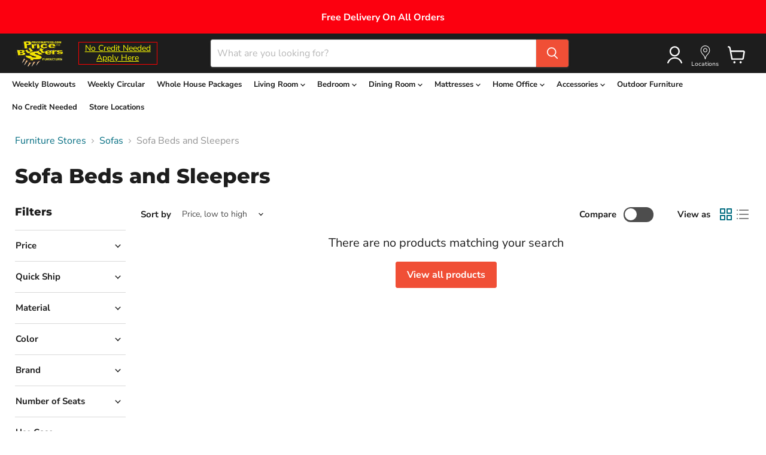

--- FILE ---
content_type: application/javascript; charset=utf-8
request_url: https://searchanise-ef84.kxcdn.com/preload_data.6W6w0I7D9o.js
body_size: 8990
content:
window.Searchanise.preloadedSuggestions=['sectional sofa','living room furniture','queen bedroom set','dining table set','living room sets','living room furniture sectionals','bedroom set','queen bed frame','living room set','dining room set','king bed frame','bedroom dressers','king bedroom set','sofa and loveseat','dining room sets','coffee table','black sectional','queen mattress','dining chairs','full size bed frame','recliner chair','tv stand','bar stools','coffee tables and end tables','accent chairs','sofa bed','black dresser','bunk beds','night stands','love seat','living room sets on sale','king bed','bed frame','sleeper sofa','bedroom sets','sectional with ottoman','twin bed','full size mattresses','king size bed','recliner chairs','queen mattress and box spring for','twin bed frame','queen bed','end tables','chest of drawers','tv stands','black sofa','couch set','storage bed','tv stand with fire place','full size bed','box spring','mirror dresser','twin mattresses','night stand','kitchen table set','king size bed frame','dining table','living room','area rugs','full bed sets','leather sofa','leather sectionals','platform bed','recliner sofa set','sectional couch','queen headboard','tall dresser','king mattress','black bedroom set','gray sectional','full size bedroom set','living room furniture on sale','living room couch','upholstered bed','king size bedroom set','bunk bed','accent chair','sleeper sectional','clearance sale','twin beds','living room sofas','leather living room','dinner room set','white dresser','dining set','reclining loveseat','pull out sofa bed','floor lamps','sofa set','coffee tables','queen bed with headboard','dining room chairs','dining room tables sets','storage bed queen','living room furniture sets','day beds','round dining table set','corduroy sectional','entertainment centers','sofa and loveseat sets','l shaped sectionals','3 piece living room set','bar table','king size mattress','dresser with mirror','swivel chair','counter height bar stools','king bedroom sets','ashley furniture living room','living room rugs','dining room','blue living room set','modular sectional','queen size bed room set','coffee table set','black bed','sofa chaise','chest dressers','full bed frame','black bed frame','ashley furniture','queen size bed frame','brown sectional','kids beds','kitchen table','king mattress and box','queen mattress and box spring','faux leather sofa','fire place','blue sofa','king headboard','kids bedroom','vanity with mirror','2 piece living room set','bar stool','headboard and frame','bed frames','coffee tables and end tables set','glass dining table set','queen bedroom set sale','sofa sleeper','white bedroom set','gray dresser','queen box spring','mirror bedroom sets','kids bedroom sets','king bed set','day bed','counter height dining set','recliner sofa','room set','gray sofa','reclining sofa','area rugs 8×10','twin bed sets','velvet bed','twin mattress','storage ottoman','dresser set','living room table','bed with storage','tv stand with fireplace','midnight madness','bunk bed sets','dresser and night stand','livingroom sets','sleep sofa','outdoor furniture','queen bed frame with storage','brown living room furniture','dinner room tables set','full bed','black living room sets','dining room table','black couch','grey sectional','living room chairs','oversized chaise','oversized chair','wall decor','5 drawer chest','love seats','queen size bed','accent chairs set of 2','reclining sectional','ottoman bench','black dining room set','kitchen set','glass table','bedroom dressers with mirror','kids bunk beds','living room tables sets','fireplace tv stand','sectional sofa black','living room couch set','u shaped sectional','california king bedroom set','wall art','queen beds','brown sofa','storage beds','sofa with chaise','ashley bedroom sets','power recliners','sofa and love seat','table set','l shaped sofa','full mattress','console table','kids bed','bed set','queen mattress and box spring set','glass coffee table','bed sets','led bed frame','2 piece sectional','bed frame queen','dresser sets','bed room sets','pub table set','ashley sectional','package deal','end table','bedroom furniture','bedroom dresser','living room furniture sectionals on sale','bedroom chest','entertainment center','gray bedroom sets','table lamps','king size bedroom sets','blue sectionals','canopy bed','king bed frame with storage','queen size mattress','full bedroom sets','kitchen sets','queen matress','sofa sets','bedroom dressers on sale','dining sets','loft bed','sectional sofa with ottoman','black sectionals','home office desk','lounge chair','cloud sofa','living room tables','chaise lounge','king beds','set of 4 dining chairs','recliners chairs','dinner room set 4 chairs','beige sofa','green sectional','queen bed frame with headboard','area rug','3 piece sectional','full size bed set','round table','floor lamp','leather living room set','day bed with mattresses','futon bed','accent chairs living room','upholstered headboard bedroom','black night stands','memory foam mattress','metal bed frame','california king','lamps for living','book shelf','black queen bed frame','kids dressers','black sofa and love seat','green sofa','queen bed set','bed room set','sofa beds','dining table sets','red sofa','queen bedroom sets','electric fireplace','sofa table','queen bed with storage','leather sectional','black chest','sofa sectional','white sectional','silver dresser','twin bedroom set','dresser mirror','reversible sectional','patio furniture sets','white living room set','canopy bed frame','sofas and loveseats','living room sectional','green living room set','throw pillows','storage cabinets','livingroom furniture','small sectional','beige sectional','dining room table set','silver bedroom set','blue sectional','full bedroom set','sectional with chaise','rocker recliners','book case','upholstered platform bed','bedroom set full size','full size mattresses with box spring','table and chairs 4','vanity set','living room sofa','queen bedroom set with storage','reclining chair','bedroom set queen','pub dining set','queen headboard frame','grey sofa','plush sectional','pub table','power lift recliner','dining room tables','cj velvet silver storage bed','black furniture','glass dining table','marble table','side table','adjustable bed','power recliner','6 seat dining room','clearance living room sofa','sleigh bed','living room rug','camden sectional','round dining table','table and chairs','all the','washer and dryer','black dressers','swivel chairs','white sofa','black living room set','floor mirrors','pull out sofa','coffe table','head board','sectional sleeper sofa','sofa and chair','full bed and frame','mirrored dresser','small dining sets','living room furniture sectionals set','marble table dining room set','queen size bedroom sets','full size bedroom sets','chaise sofa','bedroom night stands','high top table with chairs','home office sets','cocktail table','dining chair','kitchen island','small sofa','dining tables','office desk with chair','venus mattress','dining room table sets','california king bed','queen bed sets','twin headboards','l shaped','clearance bedroom sets','chaise chair','grey bed','leather sofa and loveseat','queen storage bed','leather loveseat','full size mattress','arm chair','queen size head board','jefferson mattress','drawer chest','king boxspring','queen boxspring','park ridge','area rugs 5 x 7','black dresser with mirror','black corduroy','room sets','corduroy sofa','king matress','white dresser with mirror','tall dresser chest','midnight madness signature sectional','faux leather sofa set','bar stools set','black dresser chest','pillow top mattresses','coffee tables and end tables set 3','twin box spring','pink bed','sleep sofas','king bedroom sets with storage','living room chair','tufted bed','california king mattresses','leather recliner','twin mattress and box spring','room chairs','twin size bed','black chest of drawers','black ottoman','full size beds','kids dresser','full size headboard','gray living room set','whole house package','coffee table sets','rocking chair','center table','3 pc living room set','black bedroom sets','set of 4 dining room chairs','lamps set of 2','storage bench','red living room set','livingroom set','glass dresser','kitchen chairs','led bed','gray bed','nettasha mattress','dinner room','alexis mattress','power reclining sofas','oversized sofa','bed frame full','queen headboard only','queen sleigh bed','denise sectional','bedroom sets queen','emerson green','twin bedroom sets','sofa recliner','king size headboard','floor mirror','outdoor set','dining table set 4','chair and a half','glass table set','entryway table','office chair','dining room table and chairs','olympia sectional','king bed with storage','queen bed frames','black queen bed','full size box spring','nero sectional','canopy bed set','modular sofa','black dining room sets','velvet storage bed','black loveseat','living room sofa sectional','full beds','diana silver','bed room','king box spring','high back chair','couch bed','platform beds','leather reclining sofa','counter height table','furniture package','black leather living room sets','picasso mattress','sectional sofa with chaise','bar table set','bedroom dresser and chest','green couch','full headboard','mattress king','bedroom dressers sets','chest dresser','mirror nightstand','black night stand 2','living room sectionals set','bedroom chairs','twin size bed frame','black chaise','adjustable base','black and gold','dresser chest','living rooms','full bed set','breakfast nook','gray couches','living room sets on sale sofa and love','sleeper sofa queen','gold end tables','king size mattress set','table and 2 chairs','tv stands with fireplace','bed frame king','furniture world','black chairs','counter stools','side tables','living room recliners','u sectional','sullivan bedroom set','queen bed rails','black velvet','recliner sectional','queen size box spring','twin bunk beds','5 piece dining table','price busters furniture','black beds','black king bed frame','black table set','dark gray sectional','2 piece living room set on','console tables','3840 black sectional','round chair','sleeper sofas','small table','full size bed frame and mattresses','sofa love seat','bed with drawers','white chest','cocktail tables and end tables','bedroom set king size','black leather sofa','king size beds','vanity set with mirror','white bed','gray bedroom set','bed rails','metal frame','chair and ottoman','bedroom chair','black king bed','navajo sectional','trundle beds','king frame','king headboard and frame','black table','sofa tables','sleeper sectional with storage','blue couch','leather couch','black dining chairs','mirrored nightstand','accent cabinet','twin bed set','plush sofa','queen bedroom','queen size bedroom set','faux leather sectional','blue chairs','faux leather','sectional sofa with','king size','full size','mirror dresser mirror set','black couch sectional','white bedroom sets','bar chairs','queen size bed frames','mirror bed','chase lounge','ashley sofa and loveseat','beds with storage','king size bed frame and headboard','black headboard','twin headboard','platform king','entertainment center with fireplace','black rugs','kitchen sets with chairs','black leather sectional','red and black sofa','reclining chairs','queen bedroom set black','storage cabinet','black night stand','full size mattress and box spring','king bedroom frame','velvet sofa','full matress','oversized swivel','whole house package\'s','computer desks','queen mattress pillow top','verona silver','3654 navajo sectional','queen size headboard','patio furniture','king size bed with storage','storage bed king','black bed frame queen','black bedroom set queen','bedroom sets with led lights','tall dressers','dresser gray','living room furniture set','living room end tables','bedroom sets full','geraldo bed room set','kitchen table sets on sale','grey bedroom','rocker recliner','living room table sets','black sectional sofa','room table','live room sets','dining room sets on sale','sofa bed sectional','sectional black','washer and dryer set','gold table','dining room chairs 4','gray dresser with mirror','blue chair','reclining loveseats','aliza queen','table sets','bedroom set with storage drawers','table lamps set','queen bedroom frame','high table','black chair','queen frame','solid wood bedroom set','leather living room furniture','black sofas','round table set','full bed frames','discount furniture deal','white bed frame','black recliner','marble dining table','sofa love','desk chair','glass end tables','living room set black','buffet cabinets','king bed frames','queen size mattress and box spring','full size bed frame with headboard','l couch','king memory foam mattress','mirror bedroom set','king head board','gray dining room set','mattress king size','living room sets on','king size box spring','leather sofas','makeup vanity','tufted bed queen','round dining room table sets','full mattress and boxspring','tan sofa','dresser drawer','juararo bedroom set','end table sets','pub dining room sets on sale','gray sofa love seat','dining table with bench','bedroom dresser set','grey bedroom sets','king bed mattress','queen platform bed','full size box spring and mattress','counter table','black full size bed','twin size mattress','gold coffee table','ottoman only','pink sofa','6 drawer dressers','black storage bed','kids beds twin','leather sofa set','red sectional','sofa leather','bedroom furniture set','ac pacific','twin bed frames','traverse sofa and loveseat','leather love seat','king size mattresses with box spring','black tv stand','emerson blue','adjustable bed frame','full size bed only','brown sofa love','black leather','upholstered storage bed','book cases','queen bed room sets','blue ottoman','black coffee table','cj velvet','love seat and sofa','dinner table','kids furniture','mirror chest','dresser and mirror','accent tables','all sofas','sectional sleeper','bed room dressers','dresser black','tall chest','king size bed set','blue bed','metal rails','futon sofa','kids beds on sale','black nightstand','b9200 millie bedroom','room chair','leather living room sets','twin bed with storage','sectional chaise','blue furniture','chair bed','light up bedroom set','sectional with storage','upholstered bed frame','leather reclining sofa and loveseat','new jersey black','table only','black sectional with ottoman','beige bed','king storage bed','ella black','u170 sofa & love','hybrid mattress','black bar stools','black living room furniture','oversized sectional','mirrored bedroom set','king platform bed','dresser and mirror set','living room table set','love seat recliner','ashley furniture living room sets','long dresser','kitchen tables','discount furniture deal 10','solid wood cherry','queen size box spring only','bar table sets','sofa and love','black headboard with frame','high bed frame','gray night stand','queen size bed set','trundle bed','orange sofa','gray chest of drawers','pull out bed','dresser white','king size headboards','black sofa and loveseat sets','reclining living room set','dining table with 6 chairs','bed king size','all living room set','tan sectional','living room furniture sectionals black','coffee table and end table sets','reclining sectionals','twin xl','pink bedroom','75 in tv stand','wood dressers','king sleigh bed','bedroom set king','kid beds','coffe table set','luccia bed','round coffee table','king size king mattresses','silver bed','4 drawer chest','sofa and recliner set','bench with storage','living room sofa and chair set','twin mattresses clearance','loveseat recliner','tv entertainment center','furniture deal','daybed with storage','bed frame twin','matress queen size','red sofa set','glass bedroom set','pub chairs','ashley furniture sectionals','arm chairs','full size headboard frame','black end tables','purple furniture','queen bed frame black','two piece living room set','black reversible sectional','couch sets','memory foam queen','dining table with chairs','coffee table set 3','9 drawer dresser','queen firm mattresses','cj velvet silver dressers','small kitchen table set','drawer dresser','washing machine','bed king','living room set on sale','twin over full bunk bed','dinner set','bed frame full size','storage bed queen set','sofa sleepers','dresser and night stand set','mattress in a box','panel bed','angel silver','boxspring only','black nightstands','china cabinet','sectional sofas','blue dining set','living room sectionals','queen set','angel silver bed','rocking chairs','white night stands','l sectionals','mirror nightstand sets','black rug','twin frame','wall mirror','3 piece dining table','7 piece dining','realyn collection','jordan black sectional','kids bedroom set','kitchen table sets','black queen size bed set','price busters','danielle black velvet corduroy','upholstered king bed','king size frame','twin bedroom sets kids','black king size bed','allyson queen','brooke sectional','gray bed frame','tall headboard','reclining loveseat and sofa','bookcase bed','metal bed frame queen','coffee and end tables','table and 4 chairs','barstool chairs','jim gray','chests of drawers','king beds with headboard','accent table for living room','bedroom set on sale','gray ottoman','twin size beds','diana silver night stand','bar table w chairs','olympia charcoal','dressers only','bar height dining room set','recliner love seat','cream sofa','round bed','couch and love seat','clearance sale livingroom','grey sectionals','louis philip','gold lamp','sofas set','bedside tables','gray living room sets','decor pillows','right sectional','velvet dresser','dark brown sofa','engage gray','gray dressers','black living room chairs','black full bed','black dining room','navy blue','queen sofa sleeper','9 pc bedroom set','gray chest','bed frames queen','sofa loveseat','blue living room furniture','queen bed set with storage','gray night stands','living sets','box spring and mattress sets on','sofa & loveseat','blue chaise','pull out','erika dresser','room table set','black tall dresser','reclining love seat','white chair','pillow top mattress','mirrored chest','brown dresser','poster bed','beds full size','blue sofa and chair','dining table set for 6','lift top coffee table','king size bedroom sets with full bed','loft beds','cyprus charcoal','white couch','crown mark','high top table','sofa with storage','bed frame with storage','white bedroom','full size mattresses box spring','reclining sofa and loveseat sets','queen bedroom set gray','black king bedroom sets','5 drawer dresser','white coffee table','bed sofa','box springs','ella black bedroom','bed with mattress','dual recliner sofa','queen split boxspring','large sectional','bunk bed with mattresses','living room coffee table','do leather recliner chairs','movie theater chairs','black set','queen bed and dresser','beds queen','sofa chair','pillow sofa','love sofa','titan reversible sectional','room rugs','loveseat and sofa','8 drawer storage beds','black accent chair','queen size bed frame and headboard','king bedroom','reclining furniture','platform bed frame','love seat 3 in','fluffy sectional','sectional gray','gray couch','brown couch','dining room set for 6','firm mattress','black friday sales','king size bed sets','black chair for living room','u250 ebony','storage bed set','sofa and loveseat set','5 piece sectional','b301 black','lindyn sectional','bed twin','thomas gray','night table','wood bedroom set','black sofa set','brown living room sets','3 seat sofa','baby crib','black fire place tv stand','darcy sofa and loveseat','tv stand with','brown dining set','yellow sofa','queen size beds','chairs dining','love seat sofa','kids twin beds','black corduroy sectional','amelia bed','black queen bedroom set','kids bed frame','living room side table','california king bed frame','bar stool table set','blue living room sets','round table dining set','bed frame king size','pink dresser','marble coffee table','black recliner sofa','glass living room table','bedroom set full','queen bedroom frame with storage','sofa black','bedroom full size','office desk','black bench','family room','floor bed','bed queen','sofa and love seat a love seat','sofa sets on sale','white dining room set','led bedroom sets','gray queen bed','king mattress and boxspring','benchcraft sofas','8 drawer dresser','blue bedroom furniture','dresser and chest','3 set sofa','living sofas','modern sofa','twin xl bed','twin bed mattress','dinner table set','full size bed frame with','gray bedroom dresser with mirror','mattress set','twin bed with','folding bed','box spring queen','camden gray','sectional with sleeper','l shape couch','set 2 bar stools for island','roosevelt mattress','king size bed room set','storage bed frame','heat and massage recliner chair','black velvet bed','mirror night stands','glass dining room table','black dresser set','white dressers','bed and dresser','twin xl mattress','jim black','ravenwood dressers','glass tables','teen beds','ashley leather','black lamps','round glass table','discount packages','leather chair','coffe tables','mirrored furniture','recliner sectionals','memory foam','wall table','living room sets on sales','dining table set glass','sofa and love set','velvet blue','left arm sectionals','oversized chairs','poster bed sets','mondo black sectional','power reclining living room sets','upholstered chairs','brown sofa and love seat','emerson sectional','dining table set sale','sleigh beds','jordan gray sectional','sectional brown','2 piece love seat and sofa','sullivan bed','ashley signature','beds for kids','full boxspring','dresser and chest set','dresser drawers','bedroom night stand','end tables sets','king size storage bed frame','light gray dresser','twin set','bedroom bench','14 king mattress','dining room set with bench','silver night stand','mirror table','sofa sale','gaming chair','queen size mattresses','blue living room','full size bed frames','gray recliner','orange sectional','living room decor','king size bed frames','serta mattress','brown leather sofa set','small sectionals','black king bedroom set','dining room chair','dark grey','mattress twin','mattress and box spring','signature design ashley bedroom sets','room table and chairs','bedroom dressers black','massage recliner','modern sectional','6 drawer chest','panel bedroom set','living room center table','dining bench','full size beds only','elyza sectional','corner table','table lamp','tall mirror','reclining sofa and loveseat','mirrored bed','storage bed full','single bed','mid century modern','large dresser','full size bedroom','living room furniture blue','linwood white','black swivel chair','tan dresser','dining rooms','blue sofas','storage bedroom set queen','3 piece sets','queen bed and frame set','empire bedroom','mirror dresser with out mirror','ashley bedroom set','full over full bunk bed','5 dresser drawer','aliza twin','sofa and chair set','tv stand fireplace','california king frames','ben o pedic','bed in a box','round tables','3 living room set','queen size bed sets','queen beds with storage','small sectionals sofas','living room furniture sets on sale','8 seat dining','queen size headboard and frame','dresser tall','queen sleeper sofa','queen bed with drawers','led dresser','wood dining table','black love seat','gold bedroom set','bedroom set black','fold up bed','big chair','small couch','day bed with','table chairs','thomas dark','fire place tv stand','circle table','oversized chaise lounge','miri velvet','bar set','led living room sets','7 piece bedroom set','queen complete beds','loft bed twin','brown love seat','white twin bed','brown rug','benchcraft sectional sofa','d1032 table','full size platform bedroom','beds and headboard','pc sectional','darcy sofa','recliner sofas','black plush','bedroom chests','soft sectional','counter height chairs','black storage beds','dressers with mirrors','huey vineyard','sectional reclining set','coffee bar','bed full size','living tables','queen black bed frame','14 queen mattress','contemporary decor','queen size bed with storage','2 chair table sets','black loveseat and sofa','full size bed with storage','4 piece sectionals','over sized chair','circle table set','black chest dresser','twin beds sets','camden gray reversible sectional','canopy beds','full mirror','white nightstand','living set','box spring for mattress','firm king mattress','leather sofa loveseat','u186 sectional','computer desk','twin over full','living room package deal','king size headboard only','on sale','green ottoman','brown recliner sofa','dining table set 6','twin bed frame and mattress','recliner loveseat','farmhouse dining set','full size storage beds','faux leather love seat','pillow sectional','dresser with mirror set','reclining sets','full size sofa sleeper','wardrobe organized','king bed sets','sectional sets','sofa recliners','theater seating','ashley bed','king bed storage','blue sofa and love seat','table and chairs 6','sofa bed set','mattress queen','swivel accent','coffee and end table sets','white queen bed frame','brandon bed','croix table and chairs','small table and chairs','bundle deal','park ridge charcoal','brown bedroom sets','queen headboard with storage','seneca gray','left arm facing sectional','corner sofa','couches and','complete king size bedroom set','foot rest','queen bed frame and mattress','bedroom sale','pub tables','full size bed frame set','6 piece dining set','power recliner chairs','reid bed/dresser/mirror','dining room set gray','double chaise sectional','dinner chairs','firm queen mattress','box spring and mattress sets','accent table','bedroom sets on sale','black room','loveseat sleeper','panther brown','double reclining','bed clearance','dining table set black','sectional bed','black upholstered bed frame','pc living room sets','twin bunk beds with and storage','living room blue','table set 7','wardrobe clothing','black room set','miri velvet black storage bed','bedroom full size set','makeup vanity with mirror','living room set recline','oversized recliners','grey sofa and loveseat','full size storage bed','bedroom furniture dressers and mirror','headboard twin','brown dining room chairs','living room furniture sofas','nettasha 12 hybrid mattress','hilliard bedroom','ella nightstand','kid dressers','girl bedroom','8321 dresser mirror queen bed','clive sand','full size frame','king bedroom set black','white chairs','twin matress','ashley living room sets','black bedroom set king','complete bedroom sets','silver chest','sofa couch','king bed frame led lights','smooth-gliding drawers','with drawer','all mirror dresser','plush mattresses','b353 black','traditional sofa','table for','brown ottoman','bedroom full','white desk','dining table set 4 chairs','living room furniture black','modern living room set','furniture chair','grey living room','grey bedroom furniture','coffee table black','cyprus sectional','cj velvet storage bed','platform queen bed','upholstered bedroom set','led tv stand','love seat and chair','metal bed frames','chaise lounge chair','small kitchen set','sectional sofa on sale','entry table','box spring king','living room furniture sale','dining room furniture','fireplace bed','ashley chairs','ned room sets','bed frame queen size','red loveseat','2 seat dining set','bed black','king pillow top mattress','clive sofa','tv table with fireplace','storage queen beds bedroom set','table 4 chairs','gavial black sofa love','dining table set gray','5 bedroom drawer','bedroom end table','dresser no mirror','queen sofa bed','tv console','chocolate living room sets','upholstered headboard','queen pillow top mattress','ballinasloe sectional','l shape','ashley dining table','three piece set','bathroom set','gray chaise','small loveseat','denim sofa','segura black','with chaise','couch sectional','corduroy chaise','full size mattress only','bar stool chairs','venus queen','single chairs','gray bedroom','small dresser','by ashley','king panel beds','furniture collection','sectional living room sets','black king size bedroom sets','all living room','gray chairs','sofa beds on sale','dinner room set table','small dining room set','king bed with','jeremy queen bed/dresser/mirror','black bed set','bedrooms sets','tall bedroom dresser','gold dining room table','queen bed black','queen bed head','sofa and loveseats','over size chair','full bed sets queen bed sets','black dining table set','coffee table with storage','furniture set','chase chair\'s','dreamscape mattress','allyson twin','b388 bed','dine set','couch and loveseat','5 piece bedroom sets','twin box springs','bed slats','lift recliners','white leather sofa','black dining table','patio outdoor chairs','big plush sectional','power sectional','u198 sofa love','brown sectional with','teens bedroom sets_3','6 drawer dresser','l shape sofa','vanity desk','dresser mirror and bed','blue sectional sofa','bed storage','amanda steel sofa','ottoman with','sofas and','loveseat and seats','power recliners chair','full bed frame with headboard','recliner love','living room sofas modern','sectional living room furniture','dresser draw','area rugs accessories','gray end tables','white set','emerald sofa','tyler creek','queen size bedroom sets with mattresses','sectional couch black','leather sofas and loveseat sets','zig dining','tall headboard bed frame','patio set','mackey sectional','ravenwood bed','bluetooth speakers','harried black','living room furniture loveseat','bedroom frame','white full size bed','queen platform bed frame','twin bed for','twin boxspring','bedroom storage','gold cocktail table','mirror dresser set','queensland mattress','full size headboards','poster bed king','price busters sales on furniture','high chair dining','modern sectionals','clearance living room','light gray','sofa loveseat chair','in stock','square dining set','headboard king','black coffee tables and end table','small dining table','queen bedroom sets sale','queen size headboards','headboard full size','sofa table\'s','living room chair sets','bedroom set with storage','gold lamps','accent chair with','shoes storage','blue loveseat','black sets','living room set with','chocolate brown sofa','erika bed','sofa l','blue velvet','captain bed queen size','budleigh pub table 6 stools','south paw','chest drawers','storage cabinets for','king size box spring and mattress','entry way table','sectional sofa leather','outdoor tables','diamond black recliner sofa','light up bed','end table set','black platform bed','high bed','small recliner','sleep sectional sofa','velvet dressers','dining table and chairs','twin size','washer dryer','sleeper sectional sofa','boys bedroom','bed frame with drawers','round bed frame','cushion for the it living room','44604 heartcort sofa','full size black bed','king size bed furniture','sectional sectional','brunswick bed','sofa and chaise','3 piece table set','living room coffee tables','twin mattresses set','king bed panel','queen bed with headboard foot','table and','miri velvet black dresser\'s','brown sofa set','twin bed with mattress','white night stand','queen memory foam mattress','gold dresser','living room set by ashley’s','lounge sofa','brown bed','beds full','round glass dining table set','u shaped','tv table','sofas l','velvet chaise','b353 angel silver','upholstered dining chairs','dining room set black','bella esprit','sectional blue','chest of drawers dark','ashley signature sectionals','single chair','stone dining','lazy chair','kids twin bed','living room furniture leather','velvet sectional sofa','glider chair','cream sectional','dresser and nightstand bedroom on sale','green chairs','gray headboard','kitchen tables sets','gray loveseat','king box spring mattress','king mattress set','box spring full size','black and gold bedroom set','round dining room table','barrel chair','small sofas','dark gray sofa','3 sectional room','complete bed','3 piece dining set','dominic black','led bed set','white end tables','recliners power','twin bunk bed','light fabric sofa','gold bed','ashley furniture sofa','cyril sleeper','tan set','metal bed','sofa live seat','living room set\'s','bed full','outdoor furniture set','futon chaise','sectional corduroy','blue rugs','bar cart','small bedroom','tall chairs','queen bed room set','bed side table','queen bed frame metal','living room chairs modern','black drawers','fur sectional','roll way bed','recline sofa','3 rooms of furniture','king bed gray','dark gray','bed with lights','tv stands with','table with chair','split boxspring','light gray sofa','caracas sleeper','green dining room set','two tone','coffee tables set','sectional reclining','recline with','set sofa','classic furniture','color ottoman','do u','corduroy furniture','draper oatmeal','curio cabinet','ashley dining','l sectional sofa','set living','9 piece bedroom set','king size platform beds','chest of','d153 table','d1017 chairs','leather set','set bedroom','oversized ottoman','small sofa sleeper','queen storage bed frame','tall dining room set','avalanche dresser mirror','small living room set','sofa on sale','pillows for bed','fur rugs black color_black','sleeper sofa sectional','tufted sofa','kitchen island with','full box spring','5 piece bedroom','glass cabinets','bed frame with mattress','black twin bed frame','queen size','sofa for living room','empire table','queen bed frame with light','farmhouse beds','living room sets black','queen size mattress set','l shaped sectional','wine rack','3 drawer chest','queen mattress and bed frame','bedrooms set','sleeper chair','pink bed frame','ashley living room','coffee table glass','mattress full size','bar sets','leather chairs','mattress sets','white rug','adjustable beds','venus twin','bed rail','silver mirror dresser','storage bedroom set','rocking recliner','living room furniture sectional','janett black','green living room sets_3','room divider','brown recliner','ravenwood nightstand','kantarah mattress','ashley sofa','drawer night','bedroom set not for you','packages deal','recliner living room set','bedroom dresser with','leather recliners','california king bedroom sets','chenille sofa','1202 sofa love','bedroom kids','light up headboard','white lamps','king size bed frame with headboard','black bed with storage','ottoman table','oval dining room set wood finish','lift recliner color','full size mattresses and box spring','dresser and bed set','coffee table se','dining chairs black','king only','new jersey','bedroom sets black','bed room king set','queen white bedroom set','king bed frame and mattress','pc bedroom set','sofa and recliner','faux leather sofa and love seat','corner tv stand','furniture sets','brown bar stools','3 drawer dresser','bedroom black','dark gray sofa and loveseat','sullivan dresser','signature design ashley','night tables','oversized recliner','wingback chair','black dining room table set','leather ottoman','wide recliner','dante dresser','front room set','pullout sofa','white bed set','brooke blue 2 sectional','gray sectionals','grey dining room sets','3 coffee table set','brown leather sofa','light grey','tall bed frame','king headboards','levi black sofa and loveseat','bed sets full size bed','gray piece sectional','bar height stools','midnight madness ottoman','velvet sectional','sectional pull out','simple joy','reclining sofas','modern bedroom set','side board','b9200 millie','full bed with storage','table set 4','glass top dining table','arc floor lamps','air mattress','queen bedroom set with on bed','bedroom room sets','black glass table','white king bedroom set','corduroy living room furniture','living set leather','bedroom dressers gray','nightstand sets','orange living room sets','table and chairs set','mirrored dresser mirror bed','box spring king size','bookcase headboard','chair for bedroom','display cabinets','sofa and loveseat black','bedroom dressers mirror','black room sets','left arm sectional','dining chairs sets 4','lounge chairs','long sofa','living room set with ottoman','living room furniture gray','wood room chairs','picasso mattress and boxspring','king bed frame black','black leather recliner','glass coffee table set 3','simplejoy navy living room','dining room table with chairs','recliner sets','office furniture','3 drawer nightstand','olympia beige','silver sofa','dining room set 4 chairs','rust color','coat rack','silver table','curved sofa','tufted bed frame','set bedroom king','sectionals sofa','leather sets','long mirror','swivel recliner','gray bed frame queen','velvet chair','coffee tables and end tables black','thomas gray recliner','tables sets','gray dining room','csaler dresser','thomas light gray','sofa with ottoman','power living sets','reclining sofa set','king platform','discount furniture','full bunk bed','reclining living','luxury bed','a sectional l','back beds','king size beds and headboard','b301 queen bed','an bedroom set','white sets','dining room 4','set sofa and love set','king firm mattress','dining room table\'s','hornet reclining sofa and loveseat','1480 sofa love','dining table and chair sets','green furniture','night stands black','living room sofas sets_2','hornet reclining','sofa love seat and chair','emerson ottoman','easy chair','sectional living room set','queen size bed with frame','deep sectional','clothes drawers','bedroom dressers with','matress twin','barstools sets','sectional sofa brown','bed room dresser','black sofa and loveseat','sectional recliner','mattress and bed frame sets','leather furniture','forza bedroom','livin room sets','blue dining chairs','recliner set'];

--- FILE ---
content_type: text/javascript
request_url: https://pricebusters.com/cdn/shop/t/21/assets/custom.js?v=26394209563108130751754378065
body_size: -474
content:
window.onload=function(){navigator.geolocation?navigator.geolocation.getCurrentPosition(function(position){console.log("Latitude: ".concat(position.coords.latitude,"<br>Longitude: ").concat(position.coords.longitude))},function(error){console.error(error)}):console.log("Geolocation is not supported by this browser.")};
//# sourceMappingURL=/cdn/shop/t/21/assets/custom.js.map?v=26394209563108130751754378065
